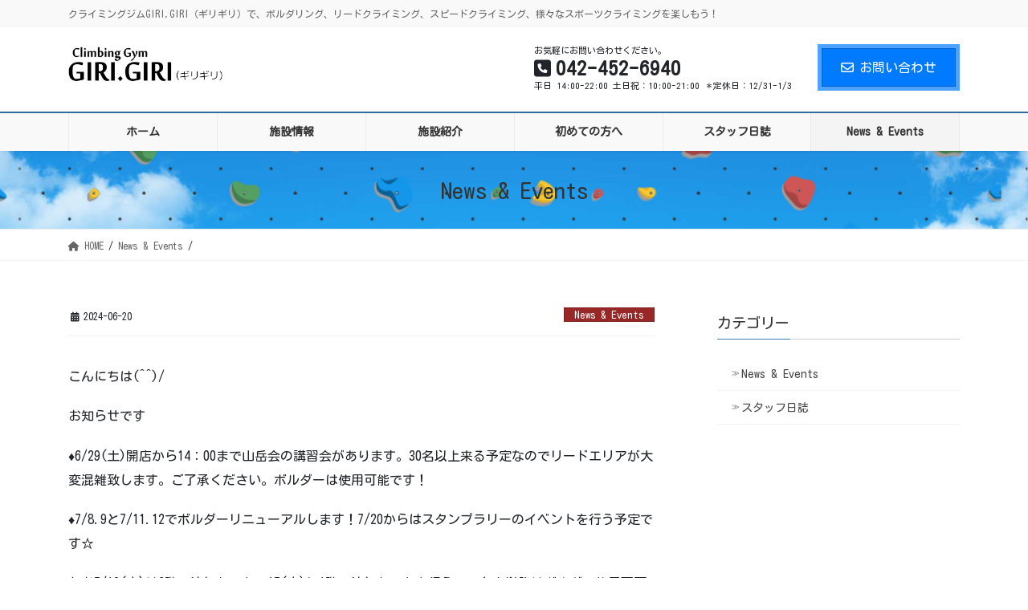

--- FILE ---
content_type: text/html; charset=UTF-8
request_url: https://climbing-girigiri.com/2024/06/20/3810/
body_size: 65091
content:
<!DOCTYPE html>
<html lang="ja">
<head>
<meta charset="utf-8">
<meta http-equiv="X-UA-Compatible" content="IE=edge">
<meta name="viewport" content="width=device-width, initial-scale=1">
<!-- Google tag (gtag.js) --><script async src="https://www.googletagmanager.com/gtag/js?id=UA-169811933-3"></script><script>window.dataLayer = window.dataLayer || [];function gtag(){dataLayer.push(arguments);}gtag('js', new Date());gtag('config', 'UA-169811933-3');</script>
<title>西東京市のクライミングジム GIRI.GIRI（ギリギリ）</title>
<meta name='robots' content='max-image-preview:large' />
	<style>img:is([sizes="auto" i], [sizes^="auto," i]) { contain-intrinsic-size: 3000px 1500px }</style>
	<link rel="alternate" type="application/rss+xml" title="西東京市のクライミングジム GIRI.GIRI（ギリギリ） &raquo; フィード" href="https://climbing-girigiri.com/feed/" />
<link rel="alternate" type="application/rss+xml" title="西東京市のクライミングジム GIRI.GIRI（ギリギリ） &raquo; コメントフィード" href="https://climbing-girigiri.com/comments/feed/" />
<meta name="description" content="こんにちは(^^)/お知らせです♦6/29(土)開店から14：00まで山岳会の講習会があります。30名以上来る予定なのでリードエリアが大変混雑致します。ご了承ください。ボルダーは使用可能です！♦7/8.9と7/11.12でボルダーリニューアルします！7/20からはスタンプラリーのイベントを行う予定です☆なお7/10(水)は2階の追加セット、17(水)に1階の追加セットを行うので夕方以降はボルダー使用不可です。ご了承ください。※リードエ" /><script type="text/javascript">
/* <![CDATA[ */
window._wpemojiSettings = {"baseUrl":"https:\/\/s.w.org\/images\/core\/emoji\/15.0.3\/72x72\/","ext":".png","svgUrl":"https:\/\/s.w.org\/images\/core\/emoji\/15.0.3\/svg\/","svgExt":".svg","source":{"concatemoji":"https:\/\/climbing-girigiri.com\/wp\/wp-includes\/js\/wp-emoji-release.min.js?ver=6.7.4"}};
/*! This file is auto-generated */
!function(i,n){var o,s,e;function c(e){try{var t={supportTests:e,timestamp:(new Date).valueOf()};sessionStorage.setItem(o,JSON.stringify(t))}catch(e){}}function p(e,t,n){e.clearRect(0,0,e.canvas.width,e.canvas.height),e.fillText(t,0,0);var t=new Uint32Array(e.getImageData(0,0,e.canvas.width,e.canvas.height).data),r=(e.clearRect(0,0,e.canvas.width,e.canvas.height),e.fillText(n,0,0),new Uint32Array(e.getImageData(0,0,e.canvas.width,e.canvas.height).data));return t.every(function(e,t){return e===r[t]})}function u(e,t,n){switch(t){case"flag":return n(e,"\ud83c\udff3\ufe0f\u200d\u26a7\ufe0f","\ud83c\udff3\ufe0f\u200b\u26a7\ufe0f")?!1:!n(e,"\ud83c\uddfa\ud83c\uddf3","\ud83c\uddfa\u200b\ud83c\uddf3")&&!n(e,"\ud83c\udff4\udb40\udc67\udb40\udc62\udb40\udc65\udb40\udc6e\udb40\udc67\udb40\udc7f","\ud83c\udff4\u200b\udb40\udc67\u200b\udb40\udc62\u200b\udb40\udc65\u200b\udb40\udc6e\u200b\udb40\udc67\u200b\udb40\udc7f");case"emoji":return!n(e,"\ud83d\udc26\u200d\u2b1b","\ud83d\udc26\u200b\u2b1b")}return!1}function f(e,t,n){var r="undefined"!=typeof WorkerGlobalScope&&self instanceof WorkerGlobalScope?new OffscreenCanvas(300,150):i.createElement("canvas"),a=r.getContext("2d",{willReadFrequently:!0}),o=(a.textBaseline="top",a.font="600 32px Arial",{});return e.forEach(function(e){o[e]=t(a,e,n)}),o}function t(e){var t=i.createElement("script");t.src=e,t.defer=!0,i.head.appendChild(t)}"undefined"!=typeof Promise&&(o="wpEmojiSettingsSupports",s=["flag","emoji"],n.supports={everything:!0,everythingExceptFlag:!0},e=new Promise(function(e){i.addEventListener("DOMContentLoaded",e,{once:!0})}),new Promise(function(t){var n=function(){try{var e=JSON.parse(sessionStorage.getItem(o));if("object"==typeof e&&"number"==typeof e.timestamp&&(new Date).valueOf()<e.timestamp+604800&&"object"==typeof e.supportTests)return e.supportTests}catch(e){}return null}();if(!n){if("undefined"!=typeof Worker&&"undefined"!=typeof OffscreenCanvas&&"undefined"!=typeof URL&&URL.createObjectURL&&"undefined"!=typeof Blob)try{var e="postMessage("+f.toString()+"("+[JSON.stringify(s),u.toString(),p.toString()].join(",")+"));",r=new Blob([e],{type:"text/javascript"}),a=new Worker(URL.createObjectURL(r),{name:"wpTestEmojiSupports"});return void(a.onmessage=function(e){c(n=e.data),a.terminate(),t(n)})}catch(e){}c(n=f(s,u,p))}t(n)}).then(function(e){for(var t in e)n.supports[t]=e[t],n.supports.everything=n.supports.everything&&n.supports[t],"flag"!==t&&(n.supports.everythingExceptFlag=n.supports.everythingExceptFlag&&n.supports[t]);n.supports.everythingExceptFlag=n.supports.everythingExceptFlag&&!n.supports.flag,n.DOMReady=!1,n.readyCallback=function(){n.DOMReady=!0}}).then(function(){return e}).then(function(){var e;n.supports.everything||(n.readyCallback(),(e=n.source||{}).concatemoji?t(e.concatemoji):e.wpemoji&&e.twemoji&&(t(e.twemoji),t(e.wpemoji)))}))}((window,document),window._wpemojiSettings);
/* ]]> */
</script>
<link rel='stylesheet' id='vkExUnit_common_style-css' href='https://climbing-girigiri.com/wp/wp-content/plugins/vk-all-in-one-expansion-unit/assets/css/vkExUnit_style.css?ver=9.112.0.1' type='text/css' media='all' />
<style id='vkExUnit_common_style-inline-css' type='text/css'>
:root {--ver_page_top_button_url:url(https://climbing-girigiri.com/wp/wp-content/plugins/vk-all-in-one-expansion-unit/assets/images/to-top-btn-icon.svg);}@font-face {font-weight: normal;font-style: normal;font-family: "vk_sns";src: url("https://climbing-girigiri.com/wp/wp-content/plugins/vk-all-in-one-expansion-unit/inc/sns/icons/fonts/vk_sns.eot?-bq20cj");src: url("https://climbing-girigiri.com/wp/wp-content/plugins/vk-all-in-one-expansion-unit/inc/sns/icons/fonts/vk_sns.eot?#iefix-bq20cj") format("embedded-opentype"),url("https://climbing-girigiri.com/wp/wp-content/plugins/vk-all-in-one-expansion-unit/inc/sns/icons/fonts/vk_sns.woff?-bq20cj") format("woff"),url("https://climbing-girigiri.com/wp/wp-content/plugins/vk-all-in-one-expansion-unit/inc/sns/icons/fonts/vk_sns.ttf?-bq20cj") format("truetype"),url("https://climbing-girigiri.com/wp/wp-content/plugins/vk-all-in-one-expansion-unit/inc/sns/icons/fonts/vk_sns.svg?-bq20cj#vk_sns") format("svg");}
.veu_promotion-alert__content--text {border: 1px solid rgba(0,0,0,0.125);padding: 0.5em 1em;border-radius: var(--vk-size-radius);margin-bottom: var(--vk-margin-block-bottom);font-size: 0.875rem;}/* Alert Content部分に段落タグを入れた場合に最後の段落の余白を0にする */.veu_promotion-alert__content--text p:last-of-type{margin-bottom:0;margin-top: 0;}
</style>
<style id='wp-emoji-styles-inline-css' type='text/css'>

	img.wp-smiley, img.emoji {
		display: inline !important;
		border: none !important;
		box-shadow: none !important;
		height: 1em !important;
		width: 1em !important;
		margin: 0 0.07em !important;
		vertical-align: -0.1em !important;
		background: none !important;
		padding: 0 !important;
	}
</style>
<link rel='stylesheet' id='wp-block-library-css' href='https://climbing-girigiri.com/wp/wp-includes/css/dist/block-library/style.min.css?ver=6.7.4' type='text/css' media='all' />
<style id='wp-block-library-inline-css' type='text/css'>
/* VK Color Palettes */
</style>
<style id='classic-theme-styles-inline-css' type='text/css'>
/*! This file is auto-generated */
.wp-block-button__link{color:#fff;background-color:#32373c;border-radius:9999px;box-shadow:none;text-decoration:none;padding:calc(.667em + 2px) calc(1.333em + 2px);font-size:1.125em}.wp-block-file__button{background:#32373c;color:#fff;text-decoration:none}
</style>
<style id='global-styles-inline-css' type='text/css'>
:root{--wp--preset--aspect-ratio--square: 1;--wp--preset--aspect-ratio--4-3: 4/3;--wp--preset--aspect-ratio--3-4: 3/4;--wp--preset--aspect-ratio--3-2: 3/2;--wp--preset--aspect-ratio--2-3: 2/3;--wp--preset--aspect-ratio--16-9: 16/9;--wp--preset--aspect-ratio--9-16: 9/16;--wp--preset--color--black: #000000;--wp--preset--color--cyan-bluish-gray: #abb8c3;--wp--preset--color--white: #ffffff;--wp--preset--color--pale-pink: #f78da7;--wp--preset--color--vivid-red: #cf2e2e;--wp--preset--color--luminous-vivid-orange: #ff6900;--wp--preset--color--luminous-vivid-amber: #fcb900;--wp--preset--color--light-green-cyan: #7bdcb5;--wp--preset--color--vivid-green-cyan: #00d084;--wp--preset--color--pale-cyan-blue: #8ed1fc;--wp--preset--color--vivid-cyan-blue: #0693e3;--wp--preset--color--vivid-purple: #9b51e0;--wp--preset--gradient--vivid-cyan-blue-to-vivid-purple: linear-gradient(135deg,rgba(6,147,227,1) 0%,rgb(155,81,224) 100%);--wp--preset--gradient--light-green-cyan-to-vivid-green-cyan: linear-gradient(135deg,rgb(122,220,180) 0%,rgb(0,208,130) 100%);--wp--preset--gradient--luminous-vivid-amber-to-luminous-vivid-orange: linear-gradient(135deg,rgba(252,185,0,1) 0%,rgba(255,105,0,1) 100%);--wp--preset--gradient--luminous-vivid-orange-to-vivid-red: linear-gradient(135deg,rgba(255,105,0,1) 0%,rgb(207,46,46) 100%);--wp--preset--gradient--very-light-gray-to-cyan-bluish-gray: linear-gradient(135deg,rgb(238,238,238) 0%,rgb(169,184,195) 100%);--wp--preset--gradient--cool-to-warm-spectrum: linear-gradient(135deg,rgb(74,234,220) 0%,rgb(151,120,209) 20%,rgb(207,42,186) 40%,rgb(238,44,130) 60%,rgb(251,105,98) 80%,rgb(254,248,76) 100%);--wp--preset--gradient--blush-light-purple: linear-gradient(135deg,rgb(255,206,236) 0%,rgb(152,150,240) 100%);--wp--preset--gradient--blush-bordeaux: linear-gradient(135deg,rgb(254,205,165) 0%,rgb(254,45,45) 50%,rgb(107,0,62) 100%);--wp--preset--gradient--luminous-dusk: linear-gradient(135deg,rgb(255,203,112) 0%,rgb(199,81,192) 50%,rgb(65,88,208) 100%);--wp--preset--gradient--pale-ocean: linear-gradient(135deg,rgb(255,245,203) 0%,rgb(182,227,212) 50%,rgb(51,167,181) 100%);--wp--preset--gradient--electric-grass: linear-gradient(135deg,rgb(202,248,128) 0%,rgb(113,206,126) 100%);--wp--preset--gradient--midnight: linear-gradient(135deg,rgb(2,3,129) 0%,rgb(40,116,252) 100%);--wp--preset--font-size--small: 13px;--wp--preset--font-size--medium: 20px;--wp--preset--font-size--large: 36px;--wp--preset--font-size--x-large: 42px;--wp--preset--spacing--20: 0.44rem;--wp--preset--spacing--30: 0.67rem;--wp--preset--spacing--40: 1rem;--wp--preset--spacing--50: 1.5rem;--wp--preset--spacing--60: 2.25rem;--wp--preset--spacing--70: 3.38rem;--wp--preset--spacing--80: 5.06rem;--wp--preset--shadow--natural: 6px 6px 9px rgba(0, 0, 0, 0.2);--wp--preset--shadow--deep: 12px 12px 50px rgba(0, 0, 0, 0.4);--wp--preset--shadow--sharp: 6px 6px 0px rgba(0, 0, 0, 0.2);--wp--preset--shadow--outlined: 6px 6px 0px -3px rgba(255, 255, 255, 1), 6px 6px rgba(0, 0, 0, 1);--wp--preset--shadow--crisp: 6px 6px 0px rgba(0, 0, 0, 1);}:where(.is-layout-flex){gap: 0.5em;}:where(.is-layout-grid){gap: 0.5em;}body .is-layout-flex{display: flex;}.is-layout-flex{flex-wrap: wrap;align-items: center;}.is-layout-flex > :is(*, div){margin: 0;}body .is-layout-grid{display: grid;}.is-layout-grid > :is(*, div){margin: 0;}:where(.wp-block-columns.is-layout-flex){gap: 2em;}:where(.wp-block-columns.is-layout-grid){gap: 2em;}:where(.wp-block-post-template.is-layout-flex){gap: 1.25em;}:where(.wp-block-post-template.is-layout-grid){gap: 1.25em;}.has-black-color{color: var(--wp--preset--color--black) !important;}.has-cyan-bluish-gray-color{color: var(--wp--preset--color--cyan-bluish-gray) !important;}.has-white-color{color: var(--wp--preset--color--white) !important;}.has-pale-pink-color{color: var(--wp--preset--color--pale-pink) !important;}.has-vivid-red-color{color: var(--wp--preset--color--vivid-red) !important;}.has-luminous-vivid-orange-color{color: var(--wp--preset--color--luminous-vivid-orange) !important;}.has-luminous-vivid-amber-color{color: var(--wp--preset--color--luminous-vivid-amber) !important;}.has-light-green-cyan-color{color: var(--wp--preset--color--light-green-cyan) !important;}.has-vivid-green-cyan-color{color: var(--wp--preset--color--vivid-green-cyan) !important;}.has-pale-cyan-blue-color{color: var(--wp--preset--color--pale-cyan-blue) !important;}.has-vivid-cyan-blue-color{color: var(--wp--preset--color--vivid-cyan-blue) !important;}.has-vivid-purple-color{color: var(--wp--preset--color--vivid-purple) !important;}.has-black-background-color{background-color: var(--wp--preset--color--black) !important;}.has-cyan-bluish-gray-background-color{background-color: var(--wp--preset--color--cyan-bluish-gray) !important;}.has-white-background-color{background-color: var(--wp--preset--color--white) !important;}.has-pale-pink-background-color{background-color: var(--wp--preset--color--pale-pink) !important;}.has-vivid-red-background-color{background-color: var(--wp--preset--color--vivid-red) !important;}.has-luminous-vivid-orange-background-color{background-color: var(--wp--preset--color--luminous-vivid-orange) !important;}.has-luminous-vivid-amber-background-color{background-color: var(--wp--preset--color--luminous-vivid-amber) !important;}.has-light-green-cyan-background-color{background-color: var(--wp--preset--color--light-green-cyan) !important;}.has-vivid-green-cyan-background-color{background-color: var(--wp--preset--color--vivid-green-cyan) !important;}.has-pale-cyan-blue-background-color{background-color: var(--wp--preset--color--pale-cyan-blue) !important;}.has-vivid-cyan-blue-background-color{background-color: var(--wp--preset--color--vivid-cyan-blue) !important;}.has-vivid-purple-background-color{background-color: var(--wp--preset--color--vivid-purple) !important;}.has-black-border-color{border-color: var(--wp--preset--color--black) !important;}.has-cyan-bluish-gray-border-color{border-color: var(--wp--preset--color--cyan-bluish-gray) !important;}.has-white-border-color{border-color: var(--wp--preset--color--white) !important;}.has-pale-pink-border-color{border-color: var(--wp--preset--color--pale-pink) !important;}.has-vivid-red-border-color{border-color: var(--wp--preset--color--vivid-red) !important;}.has-luminous-vivid-orange-border-color{border-color: var(--wp--preset--color--luminous-vivid-orange) !important;}.has-luminous-vivid-amber-border-color{border-color: var(--wp--preset--color--luminous-vivid-amber) !important;}.has-light-green-cyan-border-color{border-color: var(--wp--preset--color--light-green-cyan) !important;}.has-vivid-green-cyan-border-color{border-color: var(--wp--preset--color--vivid-green-cyan) !important;}.has-pale-cyan-blue-border-color{border-color: var(--wp--preset--color--pale-cyan-blue) !important;}.has-vivid-cyan-blue-border-color{border-color: var(--wp--preset--color--vivid-cyan-blue) !important;}.has-vivid-purple-border-color{border-color: var(--wp--preset--color--vivid-purple) !important;}.has-vivid-cyan-blue-to-vivid-purple-gradient-background{background: var(--wp--preset--gradient--vivid-cyan-blue-to-vivid-purple) !important;}.has-light-green-cyan-to-vivid-green-cyan-gradient-background{background: var(--wp--preset--gradient--light-green-cyan-to-vivid-green-cyan) !important;}.has-luminous-vivid-amber-to-luminous-vivid-orange-gradient-background{background: var(--wp--preset--gradient--luminous-vivid-amber-to-luminous-vivid-orange) !important;}.has-luminous-vivid-orange-to-vivid-red-gradient-background{background: var(--wp--preset--gradient--luminous-vivid-orange-to-vivid-red) !important;}.has-very-light-gray-to-cyan-bluish-gray-gradient-background{background: var(--wp--preset--gradient--very-light-gray-to-cyan-bluish-gray) !important;}.has-cool-to-warm-spectrum-gradient-background{background: var(--wp--preset--gradient--cool-to-warm-spectrum) !important;}.has-blush-light-purple-gradient-background{background: var(--wp--preset--gradient--blush-light-purple) !important;}.has-blush-bordeaux-gradient-background{background: var(--wp--preset--gradient--blush-bordeaux) !important;}.has-luminous-dusk-gradient-background{background: var(--wp--preset--gradient--luminous-dusk) !important;}.has-pale-ocean-gradient-background{background: var(--wp--preset--gradient--pale-ocean) !important;}.has-electric-grass-gradient-background{background: var(--wp--preset--gradient--electric-grass) !important;}.has-midnight-gradient-background{background: var(--wp--preset--gradient--midnight) !important;}.has-small-font-size{font-size: var(--wp--preset--font-size--small) !important;}.has-medium-font-size{font-size: var(--wp--preset--font-size--medium) !important;}.has-large-font-size{font-size: var(--wp--preset--font-size--large) !important;}.has-x-large-font-size{font-size: var(--wp--preset--font-size--x-large) !important;}
:where(.wp-block-post-template.is-layout-flex){gap: 1.25em;}:where(.wp-block-post-template.is-layout-grid){gap: 1.25em;}
:where(.wp-block-columns.is-layout-flex){gap: 2em;}:where(.wp-block-columns.is-layout-grid){gap: 2em;}
:root :where(.wp-block-pullquote){font-size: 1.5em;line-height: 1.6;}
</style>
<link rel='stylesheet' id='contact-form-7-css' href='https://climbing-girigiri.com/wp/wp-content/plugins/contact-form-7/includes/css/styles.css?ver=6.1.2' type='text/css' media='all' />
<link rel='stylesheet' id='vk-swiper-style-css' href='https://climbing-girigiri.com/wp/wp-content/plugins/vk-blocks-pro/vendor/vektor-inc/vk-swiper/src/assets/css/swiper-bundle.min.css?ver=11.0.2' type='text/css' media='all' />
<link rel='stylesheet' id='bootstrap-4-style-css' href='https://climbing-girigiri.com/wp/wp-content/themes/lightning-pro/library/bootstrap-4/css/bootstrap.min.css?ver=4.5.0' type='text/css' media='all' />
<link rel='stylesheet' id='lightning-common-style-css' href='https://climbing-girigiri.com/wp/wp-content/themes/lightning-pro/assets/css/common.css?ver=8.23.12' type='text/css' media='all' />
<style id='lightning-common-style-inline-css' type='text/css'>
/* vk-mobile-nav */:root {--vk-mobile-nav-menu-btn-bg-src: url("https://climbing-girigiri.com/wp/wp-content/themes/lightning-pro/inc/vk-mobile-nav/package/images/vk-menu-btn-black.svg");--vk-mobile-nav-menu-btn-close-bg-src: url("https://climbing-girigiri.com/wp/wp-content/themes/lightning-pro/inc/vk-mobile-nav/package/images/vk-menu-close-black.svg");--vk-menu-acc-icon-open-black-bg-src: url("https://climbing-girigiri.com/wp/wp-content/themes/lightning-pro/inc/vk-mobile-nav/package/images/vk-menu-acc-icon-open-black.svg");--vk-menu-acc-icon-open-white-bg-src: url("https://climbing-girigiri.com/wp/wp-content/themes/lightning-pro/inc/vk-mobile-nav/package/images/vk-menu-acc-icon-open-white.svg");--vk-menu-acc-icon-close-black-bg-src: url("https://climbing-girigiri.com/wp/wp-content/themes/lightning-pro/inc/vk-mobile-nav/package/images/vk-menu-close-black.svg");--vk-menu-acc-icon-close-white-bg-src: url("https://climbing-girigiri.com/wp/wp-content/themes/lightning-pro/inc/vk-mobile-nav/package/images/vk-menu-close-white.svg");}
</style>
<link rel='stylesheet' id='lightning-design-style-css' href='https://climbing-girigiri.com/wp/wp-content/plugins/lightning-skin-fort/bs4/css/style-footer-light.css?ver=9.2.4' type='text/css' media='all' />
<style id='lightning-design-style-inline-css' type='text/css'>
:root {--color-key:#337ab7;--wp--preset--color--vk-color-primary:#337ab7;--color-key-dark:#2e6da4;}
a { color:#337ab7; }/* sidebar child menu display */.localNav ul ul.children{ display:none; }.localNav ul li.current_page_ancestor ul.children,.localNav ul li.current_page_item ul.children,.localNav ul li.current-cat ul.children{ display:block; }/* ExUnit widget ( child page list widget and so on ) */.localNavi ul.children{ display:none; }.localNavi li.current_page_ancestor ul.children,.localNavi li.current_page_item ul.children,.localNavi li.current-cat ul.children{ display:block; }
/* Fort */dt { border-left-color:#337ab7; }ul.page-numbers li span.page-numbers.current,.page-link dl .post-page-numbers.current { background-color:#337ab7; }h2,.mainSection-title,.subSection .widget .subSection-title { border-top-color:#337ab7; }.siteFooter { border-top-color:#337ab7; }@media (min-width: 992px){.gMenu_outer { border-top-color:#337ab7; }ul.gMenu > li:hover > a .gMenu_description,ul.gMenu > li.current-post-ancestor > a .gMenu_description,ul.gMenu > li.current-menu-item > a .gMenu_description,ul.gMenu > li.current-menu-parent > a .gMenu_description,ul.gMenu > li.current-menu-ancestor > a .gMenu_description,ul.gMenu > li.current_page_parent > a .gMenu_description,ul.gMenu > li.current_page_ancestor > a .gMenu_description { color: #337ab7; }.gMenu_outer { border-top-color:#2e6da4; }} /* @media (min-width: 768px){ */.btn-default { border-color:#e5e5e5; color:#535353; }:root {--g_nav_main_acc_icon_open_url:url(https://climbing-girigiri.com/wp/wp-content/themes/lightning-pro/inc/vk-mobile-nav/package/images/vk-menu-acc-icon-open-black.svg);--g_nav_main_acc_icon_close_url: url(https://climbing-girigiri.com/wp/wp-content/themes/lightning-pro/inc/vk-mobile-nav/package/images/vk-menu-close-black.svg);--g_nav_sub_acc_icon_open_url: url(https://climbing-girigiri.com/wp/wp-content/themes/lightning-pro/inc/vk-mobile-nav/package/images/vk-menu-acc-icon-open-black.svg);--g_nav_sub_acc_icon_close_url: url(https://climbing-girigiri.com/wp/wp-content/themes/lightning-pro/inc/vk-mobile-nav/package/images/vk-menu-close-black.svg);}
/* Pro Title Design */ h2,.mainSection .cart_totals h2,h2.mainSection-title { background-color:unset;position: relative;border:none;padding:unset;margin-left: auto;margin-right: auto;border-radius:unset;outline: unset;outline-offset: unset;box-shadow: unset;content:none;overflow: unset;color:#333;padding: 0.5em 0 0.7em;margin-bottom:1.2em;}h2 a,.mainSection .cart_totals h2 a,h2.mainSection-title a { color:#333;}h2::before,.mainSection .cart_totals h2::before,h2.mainSection-title::before { background-color:unset;position: relative;border:none;padding:unset;margin-left: auto;margin-right: auto;border-radius:unset;outline: unset;outline-offset: unset;box-shadow: unset;content:none;overflow: unset;}h2::after,.mainSection .cart_totals h2::after,h2.mainSection-title::after { background-color:unset;position: relative;border:none;padding:unset;margin-left: auto;margin-right: auto;border-radius:unset;outline: unset;outline-offset: unset;box-shadow: unset;content:none;overflow: unset;content:"";position: absolute;left: 0;bottom: 0;width: 100%;height: 7px;background: linear-gradient(-45deg,rgba(255,255,255,0.1) 25%, #337ab7 25%,#337ab7 50%, rgba(255,255,255,0.1) 50%,rgba(255,255,255,0.1) 75%, #337ab7 75%,#337ab7);background-size: 5px 5px;}.siteContent .subSection-title,.siteContent .widget .subSection-title { background-color:unset;position: relative;border:none;padding:unset;margin-left: auto;margin-right: auto;border-radius:unset;outline: unset;outline-offset: unset;box-shadow: unset;content:none;overflow: unset;color:#333;padding: 0.6em 0 0.5em;margin-bottom:1.2em;border-bottom: 1px solid #ccc;background-color:transparent;text-align:left;}.siteContent .subSection-title a,.siteContent .widget .subSection-title a { color:#333;}.siteContent .subSection-title::before,.siteContent .widget .subSection-title::before { background-color:unset;position: relative;border:none;padding:unset;margin-left: auto;margin-right: auto;border-radius:unset;outline: unset;outline-offset: unset;box-shadow: unset;content:none;overflow: unset;}.siteContent .subSection-title::after,.siteContent .widget .subSection-title::after { background-color:unset;position: relative;border:none;padding:unset;margin-left: auto;margin-right: auto;border-radius:unset;outline: unset;outline-offset: unset;box-shadow: unset;content:none;overflow: unset;content: "";line-height: 0;display: block;overflow: hidden;position: absolute;left:0;bottom: -1px;width: 30%;border-bottom: 1px solid #337ab7;margin-left: 0;height:inherit;}h3 { background-color:unset;position: relative;border:none;padding:unset;margin-left: auto;margin-right: auto;border-radius:unset;outline: unset;outline-offset: unset;box-shadow: unset;content:none;overflow: unset;color:#333;padding: 0.6em 0.7em 0.5em;margin-bottom:1.2em;border-left:solid 2px #337ab7;background-color: #efefef;text-align:left;}h3 a { color:#333;}h3::before { background-color:unset;position: relative;border:none;padding:unset;margin-left: auto;margin-right: auto;border-radius:unset;outline: unset;outline-offset: unset;box-shadow: unset;content:none;overflow: unset;}h3::after { background-color:unset;position: relative;border:none;padding:unset;margin-left: auto;margin-right: auto;border-radius:unset;outline: unset;outline-offset: unset;box-shadow: unset;content:none;overflow: unset;}h6 { background-color:unset;position: relative;border:none;padding:unset;margin-left: auto;margin-right: auto;border-radius:unset;outline: unset;outline-offset: unset;box-shadow: unset;content:none;overflow: unset;color:#333;padding: 0.7em;margin-bottom:1.2em;text-align: center;}h6 a { color:#333;}h6::before { content:"";position: absolute;top: 0;width: 12px;height: 100%;display: inline-block;margin-left:0;border-top: solid 1px #337ab7;border-bottom: solid 1px #337ab7;border-left: solid 1px #337ab7;left: 0;}h6::after { content:"";position: absolute;top: 0;width: 12px;height: 100%;display: inline-block;margin-left:0;border-top: solid 1px #337ab7;border-bottom: solid 1px #337ab7;border-right: solid 1px #337ab7;right: 0;left: auto;}
/* page header */:root{--vk-page-header-url : url(https://climbing-girigiri.com/wp/wp-content/uploads/2019/12/border-page1.jpg);}@media ( max-width:575.98px ){:root{--vk-page-header-url : url(https://climbing-girigiri.com/wp/wp-content/uploads/2019/12/border-page1.jpg);}}.page-header{ position:relative;background: var(--vk-page-header-url, url(https://climbing-girigiri.com/wp/wp-content/uploads/2019/12/border-page1.jpg) ) no-repeat 50% center;background-size: cover;}
/* Font switch */.gMenu_name,.vk-mobile-nav .menu,.mobile-fix-nav-menu{ font-family:"Kosugi Maru",sans-serif;font-display: swap;}.gMenu_description{ font-family:"Kosugi Maru",sans-serif;font-display: swap;}h1,h2,h3,h4,h5,h6,dt,.page-header_pageTitle,.mainSection-title,.subSection-title,.veu_leadTxt,.lead{ font-family:"Kosugi Maru",sans-serif;font-display: swap;}body{ font-family:"Kosugi Maru",sans-serif;font-display: swap;}
.vk-campaign-text{background:#eab010;color:#fff;}.vk-campaign-text_btn,.vk-campaign-text_btn:link,.vk-campaign-text_btn:visited,.vk-campaign-text_btn:focus,.vk-campaign-text_btn:active{background:#fff;color:#4c4c4c;}a.vk-campaign-text_btn:hover{background:#eab010;color:#fff;}.vk-campaign-text_link,.vk-campaign-text_link:link,.vk-campaign-text_link:hover,.vk-campaign-text_link:visited,.vk-campaign-text_link:active,.vk-campaign-text_link:focus{color:#fff;}
</style>
<link rel='stylesheet' id='vk-font-awesome-css' href='https://climbing-girigiri.com/wp/wp-content/themes/lightning-pro/vendor/vektor-inc/font-awesome-versions/src/versions/6/css/all.min.css?ver=6.6.0' type='text/css' media='all' />
<link rel='stylesheet' id='vk-blocks-build-css-css' href='https://climbing-girigiri.com/wp/wp-content/plugins/vk-blocks-pro/build/block-build.css?ver=1.112.1.0' type='text/css' media='all' />
<style id='vk-blocks-build-css-inline-css' type='text/css'>
:root {--vk_flow-arrow: url(https://climbing-girigiri.com/wp/wp-content/plugins/vk-blocks-pro/inc/vk-blocks/images/arrow_bottom.svg);--vk_image-mask-circle: url(https://climbing-girigiri.com/wp/wp-content/plugins/vk-blocks-pro/inc/vk-blocks/images/circle.svg);--vk_image-mask-wave01: url(https://climbing-girigiri.com/wp/wp-content/plugins/vk-blocks-pro/inc/vk-blocks/images/wave01.svg);--vk_image-mask-wave02: url(https://climbing-girigiri.com/wp/wp-content/plugins/vk-blocks-pro/inc/vk-blocks/images/wave02.svg);--vk_image-mask-wave03: url(https://climbing-girigiri.com/wp/wp-content/plugins/vk-blocks-pro/inc/vk-blocks/images/wave03.svg);--vk_image-mask-wave04: url(https://climbing-girigiri.com/wp/wp-content/plugins/vk-blocks-pro/inc/vk-blocks/images/wave04.svg);}

	:root {

		--vk-balloon-border-width:1px;

		--vk-balloon-speech-offset:-12px;
	}
	
</style>
<link rel='stylesheet' id='lightning-late-load-style-css' href='https://climbing-girigiri.com/wp/wp-content/plugins/lightning-skin-fort/bs4/css/style-late.css?ver=9.2.4' type='text/css' media='all' />
<link rel='stylesheet' id='lightning-theme-style-css' href='https://climbing-girigiri.com/wp/wp-content/themes/lightning_child_sample/style.css?ver=8.23.12' type='text/css' media='all' />
<link rel='stylesheet' id='vk-mobile-fix-nav-css' href='https://climbing-girigiri.com/wp/wp-content/themes/lightning-pro/inc/vk-mobile-fix-nav/package/css/vk-mobile-fix-nav.css?ver=0.0.0' type='text/css' media='all' />
<link rel='stylesheet' id='vk-media-posts-style-css' href='https://climbing-girigiri.com/wp/wp-content/themes/lightning-pro/inc/media-posts/package/css/media-posts.css?ver=1.2' type='text/css' media='all' />
<script type="text/javascript" id="vk-blocks/breadcrumb-script-js-extra">
/* <![CDATA[ */
var vkBreadcrumbSeparator = {"separator":""};
/* ]]> */
</script>
<script type="text/javascript" src="https://climbing-girigiri.com/wp/wp-content/plugins/vk-blocks-pro/build/vk-breadcrumb.min.js?ver=1.112.1.0" id="vk-blocks/breadcrumb-script-js"></script>
<script type="text/javascript" src="https://climbing-girigiri.com/wp/wp-includes/js/jquery/jquery.min.js?ver=3.7.1" id="jquery-core-js"></script>
<script type="text/javascript" src="https://climbing-girigiri.com/wp/wp-includes/js/jquery/jquery-migrate.min.js?ver=3.4.1" id="jquery-migrate-js"></script>
<link rel="https://api.w.org/" href="https://climbing-girigiri.com/wp-json/" /><link rel="alternate" title="JSON" type="application/json" href="https://climbing-girigiri.com/wp-json/wp/v2/posts/3810" /><link rel="EditURI" type="application/rsd+xml" title="RSD" href="https://climbing-girigiri.com/wp/xmlrpc.php?rsd" />
<meta name="generator" content="WordPress 6.7.4" />
<link rel="canonical" href="https://climbing-girigiri.com/2024/06/20/3810/" />
<link rel='shortlink' href='https://climbing-girigiri.com/?p=3810' />
<link rel="alternate" title="oEmbed (JSON)" type="application/json+oembed" href="https://climbing-girigiri.com/wp-json/oembed/1.0/embed?url=https%3A%2F%2Fclimbing-girigiri.com%2F2024%2F06%2F20%2F3810%2F" />
<link rel="alternate" title="oEmbed (XML)" type="text/xml+oembed" href="https://climbing-girigiri.com/wp-json/oembed/1.0/embed?url=https%3A%2F%2Fclimbing-girigiri.com%2F2024%2F06%2F20%2F3810%2F&#038;format=xml" />
<style id="lightning-color-custom-for-plugins" type="text/css">/* ltg theme common */.color_key_bg,.color_key_bg_hover:hover{background-color: #337ab7;}.color_key_txt,.color_key_txt_hover:hover{color: #337ab7;}.color_key_border,.color_key_border_hover:hover{border-color: #337ab7;}.color_key_dark_bg,.color_key_dark_bg_hover:hover{background-color: #2e6da4;}.color_key_dark_txt,.color_key_dark_txt_hover:hover{color: #2e6da4;}.color_key_dark_border,.color_key_dark_border_hover:hover{border-color: #2e6da4;}</style><style type="text/css">.broken_link, a.broken_link {
	text-decoration: line-through;
}</style><!-- [ VK All in One Expansion Unit OGP ] -->
<meta property="og:site_name" content="西東京市のクライミングジム GIRI.GIRI（ギリギリ）" />
<meta property="og:url" content="https://climbing-girigiri.com/2024/06/20/3810/" />
<meta property="og:title" content=" | 西東京市のクライミングジム GIRI.GIRI（ギリギリ）" />
<meta property="og:description" content="こんにちは(^^)/お知らせです♦6/29(土)開店から14：00まで山岳会の講習会があります。30名以上来る予定なのでリードエリアが大変混雑致します。ご了承ください。ボルダーは使用可能です！♦7/8.9と7/11.12でボルダーリニューアルします！7/20からはスタンプラリーのイベントを行う予定です☆なお7/10(水)は2階の追加セット、17(水)に1階の追加セットを行うので夕方以降はボルダー使用不可です。ご了承ください。※リードエ" />
<meta property="og:type" content="article" />
<meta property="og:image" content="https://climbing-girigiri.com/wp/wp-content/uploads/2024/06/IMG_0684.jpg" />
<meta property="og:image:width" content="640" />
<meta property="og:image:height" content="480" />
<!-- [ / VK All in One Expansion Unit OGP ] -->
<!-- [ VK All in One Expansion Unit twitter card ] -->
<meta name="twitter:card" content="summary_large_image">
<meta name="twitter:description" content="こんにちは(^^)/お知らせです♦6/29(土)開店から14：00まで山岳会の講習会があります。30名以上来る予定なのでリードエリアが大変混雑致します。ご了承ください。ボルダーは使用可能です！♦7/8.9と7/11.12でボルダーリニューアルします！7/20からはスタンプラリーのイベントを行う予定です☆なお7/10(水)は2階の追加セット、17(水)に1階の追加セットを行うので夕方以降はボルダー使用不可です。ご了承ください。※リードエ">
<meta name="twitter:title" content=" | 西東京市のクライミングジム GIRI.GIRI（ギリギリ）">
<meta name="twitter:url" content="https://climbing-girigiri.com/2024/06/20/3810/">
	<meta name="twitter:image" content="https://climbing-girigiri.com/wp/wp-content/uploads/2024/06/IMG_0684.jpg">
	<meta name="twitter:domain" content="climbing-girigiri.com">
	<meta name="twitter:site" content="@https://twitter.com/home?lang=ja">
	<!-- [ / VK All in One Expansion Unit twitter card ] -->
	<link rel="icon" href="https://climbing-girigiri.com/wp/wp-content/uploads/2019/12/cropped-icon-girigiri-32x32.jpg" sizes="32x32" />
<link rel="icon" href="https://climbing-girigiri.com/wp/wp-content/uploads/2019/12/cropped-icon-girigiri-192x192.jpg" sizes="192x192" />
<link rel="apple-touch-icon" href="https://climbing-girigiri.com/wp/wp-content/uploads/2019/12/cropped-icon-girigiri-180x180.jpg" />
<meta name="msapplication-TileImage" content="https://climbing-girigiri.com/wp/wp-content/uploads/2019/12/cropped-icon-girigiri-270x270.jpg" />
<!-- [ VK All in One Expansion Unit Article Structure Data ] --><script type="application/ld+json">{"@context":"https://schema.org/","@type":"Article","headline":"","image":"https://climbing-girigiri.com/wp/wp-content/uploads/2024/06/IMG_0684-320x180.jpg","datePublished":"2024-06-20T17:11:06+09:00","dateModified":"2024-06-20T17:11:37+09:00","author":{"@type":"","name":"babatakehisa","url":"https://climbing-girigiri.com/","sameAs":""}}</script><!-- [ / VK All in One Expansion Unit Article Structure Data ] -->
</head>
<body class="post-template-default single single-post postid-3810 single-format-standard vk-blocks fa_v6_css post-name-3810 category-news-event post-type-post sidebar-fix sidebar-fix-priority-top bootstrap4 device-pc">
<a class="skip-link screen-reader-text" href="#main">コンテンツに移動</a>
<a class="skip-link screen-reader-text" href="#vk-mobile-nav">ナビゲーションに移動</a>
<header class="siteHeader">
	<div class="headerTop" id="headerTop"><div class="container"><p class="headerTop_description">クライミングジムGIRI.GIRI（ギリギリ）で、ボルダリング、リードクライミング、スピードクライミング、様々なスポーツクライミングを楽しもう！</p></div><!-- [ / .container ] --></div><!-- [ / #headerTop  ] -->	<div class="container siteHeadContainer">
		<div class="navbar-header">
						<p class="navbar-brand siteHeader_logo">
			<a href="https://climbing-girigiri.com/">
				<span><img src="https://climbing-girigiri.com/wp/wp-content/uploads/2019/12/logo-girigiri_new.jpg" alt="西東京市のクライミングジム GIRI.GIRI（ギリギリ）" /></span>
			</a>
			</p>
			<div class="siteHeader_sub"><p class="contact_txt"><span class="contact_txt_catch">お気軽にお問い合わせください。</span><span class="contact_txt_tel veu_color_txt_key"><i class="contact_txt_tel_icon fas fa-phone-square"></i>042-452-6940</span><span class="contact_txt_time">平日 14:00-22:00 土日祝：10:00-21:00 ＊定休日：12/31-1/3</span></p><div class="contact_btn"><a href="/contact/" class="btn btn-primary"><i class="far fa-envelope"></i>お問い合わせ</a></div></div>		</div>

					<div id="gMenu_outer" class="gMenu_outer">
				<nav class="menu-main-container"><ul id="menu-main" class="menu gMenu vk-menu-acc"><li id="menu-item-1508" class="menu-item menu-item-type-custom menu-item-object-custom menu-item-home"><a href="https://climbing-girigiri.com/"><strong class="gMenu_name">ホーム</strong></a></li>
<li id="menu-item-1509" class="menu-item menu-item-type-post_type menu-item-object-page menu-item-has-children"><a href="https://climbing-girigiri.com/gym-info/"><strong class="gMenu_name">施設情報</strong></a>
<ul class="sub-menu">
	<li id="menu-item-2113" class="menu-item menu-item-type-post_type menu-item-object-page"><a href="https://climbing-girigiri.com/gym-info/fee-hours/">利用料金・時間</a></li>
	<li id="menu-item-2114" class="menu-item menu-item-type-post_type menu-item-object-page"><a href="https://climbing-girigiri.com/gym-info/training/">定期講習会</a></li>
	<li id="menu-item-2115" class="menu-item menu-item-type-post_type menu-item-object-page"><a href="https://climbing-girigiri.com/gym-info/access/">アクセス・駐車場</a></li>
</ul>
</li>
<li id="menu-item-1513" class="menu-item menu-item-type-post_type menu-item-object-page menu-item-has-children"><a href="https://climbing-girigiri.com/facility/"><strong class="gMenu_name">施設紹介</strong></a>
<ul class="sub-menu">
	<li id="menu-item-2118" class="menu-item menu-item-type-post_type menu-item-object-page"><a href="https://climbing-girigiri.com/facility/climbingwall/">クライミングウォール</a></li>
	<li id="menu-item-2119" class="menu-item menu-item-type-post_type menu-item-object-page"><a href="https://climbing-girigiri.com/facility/other-areas/">その他のエリア</a></li>
</ul>
</li>
<li id="menu-item-1516" class="menu-item menu-item-type-post_type menu-item-object-page"><a href="https://climbing-girigiri.com/qa/"><strong class="gMenu_name">初めての方へ</strong></a></li>
<li id="menu-item-1555" class="menu-item menu-item-type-taxonomy menu-item-object-category"><a href="https://climbing-girigiri.com/category/staff-blog/"><strong class="gMenu_name">スタッフ日誌</strong></a></li>
<li id="menu-item-1554" class="menu-item menu-item-type-taxonomy menu-item-object-category current-post-ancestor current-menu-parent current-post-parent"><a href="https://climbing-girigiri.com/category/news-event/"><strong class="gMenu_name">News &amp; Events</strong></a></li>
</ul></nav>			</div>
			</div>
	</header>

<div class="section page-header"><div class="container"><div class="row"><div class="col-md-12">
<div class="page-header_pageTitle">
News &amp; Events</div>
</div></div></div></div><!-- [ /.page-header ] -->


<!-- [ .breadSection ] --><div class="section breadSection"><div class="container"><div class="row"><ol class="breadcrumb" itemscope itemtype="https://schema.org/BreadcrumbList"><li id="panHome" itemprop="itemListElement" itemscope itemtype="http://schema.org/ListItem"><a itemprop="item" href="https://climbing-girigiri.com/"><span itemprop="name"><i class="fa fa-home"></i> HOME</span></a><meta itemprop="position" content="1" /></li><li itemprop="itemListElement" itemscope itemtype="http://schema.org/ListItem"><a itemprop="item" href="https://climbing-girigiri.com/category/news-event/"><span itemprop="name">News &amp; Events</span></a><meta itemprop="position" content="2" /></li><li><span></span><meta itemprop="position" content="3" /></li></ol></div></div></div><!-- [ /.breadSection ] -->

<div class="section siteContent">
<div class="container">
<div class="row">

	<div class="col mainSection mainSection-col-two baseSection vk_posts-mainSection" id="main" role="main">
				<article id="post-3810" class="entry entry-full post-3810 post type-post status-publish format-standard has-post-thumbnail hentry category-news-event">

	
	
		<header class="entry-header">
			<div class="entry-meta">


<span class="published entry-meta_items">2024-06-20</span>

<span class="entry-meta_items entry-meta_updated entry-meta_hidden">/ 最終更新日 : <span class="updated">2024-06-20</span></span>


	
	<span class="vcard author entry-meta_items entry-meta_items_author entry-meta_hidden"><span class="fn">babatakehisa</span></span>



<span class="entry-meta_items entry-meta_items_term"><a href="https://climbing-girigiri.com/category/news-event/" class="btn btn-xs btn-primary entry-meta_items_term_button" style="background-color:#992727;border:none;">News &amp; Events</a></span>
</div>
				<h1 class="entry-title">
																				</h1>
		</header>

	
	
	<div class="entry-body">
				
<p>こんにちは(^^)/</p>



<p>お知らせです</p>



<p>♦6/29(土)開店から14：00まで山岳会の講習会があります。30名以上来る予定なのでリードエリアが大変混雑致します。ご了承ください。ボルダーは使用可能です！</p>



<p>♦7/8.9と7/11.12でボルダーリニューアルします！7/20からはスタンプラリーのイベントを行う予定です☆</p>



<p>なお7/10(水)は2階の追加セット、17(水)に1階の追加セットを行うので夕方以降はボルダー使用不可です。ご了承ください。</p>



<p>※リードエリアのクラック壁は7/16の16：00以降と7/17で外して7/18.19に松島暁人さん、佐川史佳さんがセットします！！</p>



<p>※なおホールド外しがある為、コンディショニングは7/16(火)14：00～16：30のみとさせていただきます。</p>



<p>♦ご紹介キャンペーンは6/30まで配布・スタンプカードは8/30まで配布です！</p>



<p>ご新規の方、お待ちしております！！</p>



<p>♦今年の夏もフリマ開催します！7/1(月)～28(日)商品募集、8/1(木)～31(土)まで販売です☆必ず期限内に商品をお持ちください。期限外は受付けません。</p>



<p>♦7月　幼児運動教室開講します！</p>



<p>日程：7/4.11.18　木曜日</p>



<p>時間：15：15～16：00（45分間）</p>



<p>料金：1回1,500円（利用料・レンタル料含む）</p>



<p>普段はジム利用が出来ない幼児さんを対象に楽しみながら運動神経を鍛えるクラスです！楽しくみんなで体を動かしたい子たち集まれー！！</p>



<p>1クラス6名で45分間を楽しく過ごしましょう！幼児期の神経系が大きく発達する</p>



<p>時期にどれだけたくさんの運動に触れるかが、その後の運動神経に大きく関係します！</p>



<p>人気クラスですのでご予約はお早めに☆</p>



<p>#田無 #ジム #講習会 #松島暁人 #佐川史佳 #クライミング #ボルダリング #ルートセット #フリマ　#幼児運動教室　#西東京市　#イベント　#盛り沢山　#夏　#クライミングジムギリギリ　#GIRIGIRI　#ギリギリ　#クライミングジム　#クラック　#ホールド外し　</p>



<figure class="wp-block-image size-full"><img fetchpriority="high" decoding="async" width="640" height="480" src="https://climbing-girigiri.com/wp/wp-content/uploads/2024/06/IMG_0683.jpg" alt="" class="wp-image-3813" srcset="https://climbing-girigiri.com/wp/wp-content/uploads/2024/06/IMG_0683.jpg 640w, https://climbing-girigiri.com/wp/wp-content/uploads/2024/06/IMG_0683-300x225.jpg 300w" sizes="(max-width: 640px) 100vw, 640px" /></figure>



<figure class="wp-block-image size-full"><img decoding="async" width="640" height="480" src="https://climbing-girigiri.com/wp/wp-content/uploads/2024/06/IMG_0684.jpg" alt="" class="wp-image-3814" srcset="https://climbing-girigiri.com/wp/wp-content/uploads/2024/06/IMG_0684.jpg 640w, https://climbing-girigiri.com/wp/wp-content/uploads/2024/06/IMG_0684-300x225.jpg 300w" sizes="(max-width: 640px) 100vw, 640px" /></figure>
<div class="veu_socialSet veu_socialSet-auto veu_socialSet-position-after veu_contentAddSection"><script>window.twttr=(function(d,s,id){var js,fjs=d.getElementsByTagName(s)[0],t=window.twttr||{};if(d.getElementById(id))return t;js=d.createElement(s);js.id=id;js.src="https://platform.twitter.com/widgets.js";fjs.parentNode.insertBefore(js,fjs);t._e=[];t.ready=function(f){t._e.push(f);};return t;}(document,"script","twitter-wjs"));</script><ul><li class="sb_facebook sb_icon"><a class="sb_icon_inner" href="//www.facebook.com/sharer.php?src=bm&u=https%3A%2F%2Fclimbing-girigiri.com%2F2024%2F06%2F20%2F3810%2F&amp;t=%20%7C%20%E8%A5%BF%E6%9D%B1%E4%BA%AC%E5%B8%82%E3%81%AE%E3%82%AF%E3%83%A9%E3%82%A4%E3%83%9F%E3%83%B3%E3%82%B0%E3%82%B8%E3%83%A0%20GIRI.GIRI%EF%BC%88%E3%82%AE%E3%83%AA%E3%82%AE%E3%83%AA%EF%BC%89" target="_blank" onclick="window.open(this.href,'FBwindow','width=650,height=450,menubar=no,toolbar=no,scrollbars=yes');return false;"><span class="vk_icon_w_r_sns_fb icon_sns"></span><span class="sns_txt">Facebook</span><span class="veu_count_sns_fb"></span></a></li><li class="sb_x_twitter sb_icon"><a class="sb_icon_inner" href="//twitter.com/intent/tweet?url=https%3A%2F%2Fclimbing-girigiri.com%2F2024%2F06%2F20%2F3810%2F&amp;text=%20%7C%20%E8%A5%BF%E6%9D%B1%E4%BA%AC%E5%B8%82%E3%81%AE%E3%82%AF%E3%83%A9%E3%82%A4%E3%83%9F%E3%83%B3%E3%82%B0%E3%82%B8%E3%83%A0%20GIRI.GIRI%EF%BC%88%E3%82%AE%E3%83%AA%E3%82%AE%E3%83%AA%EF%BC%89" target="_blank" ><span class="vk_icon_w_r_sns_x_twitter icon_sns"></span><span class="sns_txt">X</span></a></li><li class="sb_bluesky sb_icon"><a class="sb_icon_inner" href="https://bsky.app/intent/compose?text=%20%7C%20%E8%A5%BF%E6%9D%B1%E4%BA%AC%E5%B8%82%E3%81%AE%E3%82%AF%E3%83%A9%E3%82%A4%E3%83%9F%E3%83%B3%E3%82%B0%E3%82%B8%E3%83%A0%20GIRI.GIRI%EF%BC%88%E3%82%AE%E3%83%AA%E3%82%AE%E3%83%AA%EF%BC%89%0Ahttps%3A%2F%2Fclimbing-girigiri.com%2F2024%2F06%2F20%2F3810%2F" target="_blank" ><span class="vk_icon_w_r_sns_bluesky icon_sns"></span><span class="sns_txt">Bluesky</span></a></li><li class="sb_copy sb_icon"><button class="copy-button sb_icon_inner"data-clipboard-text=" | 西東京市のクライミングジム GIRI.GIRI（ギリギリ） https://climbing-girigiri.com/2024/06/20/3810/"><span class="vk_icon_w_r_sns_copy icon_sns"><i class="fas fa-copy"></i></span><span class="sns_txt">Copy</span></button></li></ul></div><!-- [ /.socialSet ] -->			</div>

	
	
	
	
		<div class="entry-footer">

			<div class="entry-meta-dataList"><dl><dt>カテゴリー</dt><dd><a href="https://climbing-girigiri.com/category/news-event/">News &amp; Events</a></dd></dl></div>
		</div><!-- [ /.entry-footer ] -->
	
	
			
	
		
		
		
		
	
	
</article><!-- [ /#post-3810 ] -->


	<div class="vk_posts postNextPrev">

		<div id="post-3804" class="vk_post vk_post-postType-post card card-post card-horizontal card-sm vk_post-col-xs-12 vk_post-col-sm-12 vk_post-col-md-6 post-3804 post type-post status-publish format-standard has-post-thumbnail hentry category-news-event"><div class="card-horizontal-inner-row"><div class="vk_post-col-5 col-5 card-img-outer"><div class="vk_post_imgOuter" style="background-image:url(https://climbing-girigiri.com/wp/wp-content/uploads/2024/06/IMG_0392.jpg)"><a href="https://climbing-girigiri.com/2024/06/08/7-18-19%e6%9d%be%e5%b3%b6%e6%9a%81%e4%ba%ba%e3%81%95%e3%82%93%e3%81%a8%e4%bd%90%e5%b7%9d%e5%8f%b2%e4%bd%b3%e3%81%95%e3%82%93%e3%81%8c%e3%82%bb%e3%83%83%e3%83%88%e3%81%a7%e3%81%99/"><div class="card-img-overlay"><span class="vk_post_imgOuter_singleTermLabel" style="color:#fff;background-color:#992727">News &amp; Events</span></div><img src="https://climbing-girigiri.com/wp/wp-content/uploads/2024/06/IMG_0392-300x212.jpg" class="vk_post_imgOuter_img card-img card-img-use-bg wp-post-image" sizes="auto, (max-width: 300px) 100vw, 300px" /></a></div><!-- [ /.vk_post_imgOuter ] --></div><!-- /.col --><div class="vk_post-col-7 col-7"><div class="vk_post_body card-body"><p class="postNextPrev_label">前の記事</p><h5 class="vk_post_title card-title"><a href="https://climbing-girigiri.com/2024/06/08/7-18-19%e6%9d%be%e5%b3%b6%e6%9a%81%e4%ba%ba%e3%81%95%e3%82%93%e3%81%a8%e4%bd%90%e5%b7%9d%e5%8f%b2%e4%bd%b3%e3%81%95%e3%82%93%e3%81%8c%e3%82%bb%e3%83%83%e3%83%88%e3%81%a7%e3%81%99/">7/18.19松島暁人さんと佐川史佳さんがセットです</a></h5><div class="vk_post_date card-date published">2024-06-08</div></div><!-- [ /.card-body ] --></div><!-- /.col --></div><!-- [ /.row ] --></div><!-- [ /.card ] -->
		<div id="post-3816" class="vk_post vk_post-postType-post card card-post card-horizontal card-sm vk_post-col-xs-12 vk_post-col-sm-12 vk_post-col-md-6 card-horizontal-reverse postNextPrev_next post-3816 post type-post status-publish format-standard hentry category-news-event"><div class="card-horizontal-inner-row"><div class="vk_post-col-5 col-5 card-img-outer"><div class="vk_post_imgOuter" style="background-image:url(https://climbing-girigiri.com/wp/wp-content/themes/lightning-pro/assets/images/no-image.png)"><a href="https://climbing-girigiri.com/2024/06/23/%e3%82%ad%e3%83%83%e3%82%ba%e3%82%b9%e3%82%af%e3%83%bc%e3%83%ab1%e3%83%b5%e6%9c%88%e4%bd%93%e9%a8%93%e4%bc%9a%e3%80%807-7%e3%81%8b%e3%82%89%ef%bc%81/"><div class="card-img-overlay"><span class="vk_post_imgOuter_singleTermLabel" style="color:#fff;background-color:#992727">News &amp; Events</span></div><img src="https://climbing-girigiri.com/wp/wp-content/themes/lightning-pro/assets/images/no-image.png" class="vk_post_imgOuter_img card-img card-img-use-bg" /></a></div><!-- [ /.vk_post_imgOuter ] --></div><!-- /.col --><div class="vk_post-col-7 col-7"><div class="vk_post_body card-body"><p class="postNextPrev_label">次の記事</p><h5 class="vk_post_title card-title"><a href="https://climbing-girigiri.com/2024/06/23/%e3%82%ad%e3%83%83%e3%82%ba%e3%82%b9%e3%82%af%e3%83%bc%e3%83%ab1%e3%83%b5%e6%9c%88%e4%bd%93%e9%a8%93%e4%bc%9a%e3%80%807-7%e3%81%8b%e3%82%89%ef%bc%81/">キッズスクール1ヵ月体験会　7/7から！</a></h5><div class="vk_post_date card-date published">2024-06-23</div></div><!-- [ /.card-body ] --></div><!-- /.col --></div><!-- [ /.row ] --></div><!-- [ /.card ] -->
		</div>
					</div><!-- [ /.mainSection ] -->

			<div class="col subSection sideSection sideSection-col-two baseSection">
						<aside class="widget widget_categories" id="categories-3"><h1 class="widget-title subSection-title">カテゴリー</h1>
			<ul>
					<li class="cat-item cat-item-1"><a href="https://climbing-girigiri.com/category/news-event/">News &amp; Events</a>
</li>
	<li class="cat-item cat-item-13"><a href="https://climbing-girigiri.com/category/staff-blog/">スタッフ日誌</a>
</li>
			</ul>

			</aside>					</div><!-- [ /.subSection ] -->
	

</div><!-- [ /.row ] -->
</div><!-- [ /.container ] -->
</div><!-- [ /.siteContent ] -->



<footer class="section siteFooter">
			<div class="footerMenu">
			<div class="container">
				<nav class="menu-footer-container"><ul id="menu-footer" class="menu nav"><li id="menu-item-1519" class="menu-item menu-item-type-taxonomy menu-item-object-bf2019-cat menu-item-1519"><a href="https://climbing-girigiri.com/bf2019-cat/info-bf2019/">お知らせ（〜2019.10）</a></li>
<li id="menu-item-1520" class="menu-item menu-item-type-taxonomy menu-item-object-bf2019-cat menu-item-1520"><a href="https://climbing-girigiri.com/bf2019-cat/dairy-bf2019/">店舗日誌（〜2019.10）</a></li>
</ul></nav>			</div>
		</div>
					<div class="container sectionBox footerWidget">
			<div class="row">
				<div class="col-md-4"><aside class="widget widget_wp_widget_vkexunit_profile" id="wp_widget_vkexunit_profile-2">
<div class="veu_profile">
<div class="profile" >
		<div class="media_outer media_left" style=""><img class="profile_media" src="https://climbing-girigiri.com/wp/wp-content/uploads/2017/01/logo-girigiri-big.jpg" alt="logo-girigiri-big" /></div><p class="profile_text">クライミングジムGIRI.GIRI（ギリギリ）</p>

			<ul class="sns_btns">
			<li class="facebook_btn"><a href="https://www.facebook.com/ClimbingGymGIRIGIRI/" target="_blank" style="border-color:#1e73be;background-color:#1e73be;"><i class="fa-solid fa-brands fa-facebook icon" style="color:#fff;"></i></a></li><li class="twitter_btn"><a href="https://twitter.com/home?lang=ja" target="_blank" style="border-color:#1e73be;background-color:#1e73be;"><i class="fa-brands fa-x-twitter icon" style="color:#fff;"></i></a></li><li class="mail_btn"><a href="https://climbing-girigiri.com/contact/" target="_blank" style="border-color:#1e73be;background-color:#1e73be;"><i class="fa-solid fa-envelope icon" style="color:#fff;"></i></a></li><li class="rss_btn"><a href="https://climbing-girigiri.com/feed/" target="_blank" style="border-color:#1e73be;background-color:#1e73be;"><i class="fa-solid fa-rss icon" style="color:#fff;"></i></a></li><li class="instagram_btn"><a href="https://www.instagram.com/?hl=ja" target="_blank" style="border-color:#1e73be;background-color:#1e73be;"><i class="fa-brands fa-instagram icon" style="color:#fff;"></i></a></li></ul>

</div>
<!-- / .site-profile -->
</div>
		</aside></div><div class="col-md-4"><aside class="widget widget_wp_widget_vkexunit_profile" id="wp_widget_vkexunit_profile-3">
<div class="veu_profile">
<h1 class="widget-title subSection-title">クライミングジムGIRI.GIRI</h1><div class="profile" >
		<p class="profile_text">〒188-0004<br />
東京都西東京市西原町5丁目2番地1<br />
TEL：042-452-6940<br />
Fax：042-452-6941</p>

</div>
<!-- / .site-profile -->
</div>
		</aside></div><div class="col-md-4"><aside class="widget widget_nav_menu" id="nav_menu-2"><h1 class="widget-title subSection-title">施設情報</h1><div class="menu-footer-area-3-container"><ul id="menu-footer-area-3" class="menu"><li id="menu-item-1521" class="menu-item menu-item-type-post_type menu-item-object-page menu-item-1521"><a href="https://climbing-girigiri.com/gym-info/fee-hours/">利用料金・時間</a></li>
<li id="menu-item-1522" class="menu-item menu-item-type-post_type menu-item-object-page menu-item-1522"><a href="https://climbing-girigiri.com/gym-info/training/">定期講習会</a></li>
<li id="menu-item-1673" class="menu-item menu-item-type-post_type menu-item-object-page menu-item-1673"><a href="https://climbing-girigiri.com/gym-info/access/">アクセス・駐車場</a></li>
</ul></div></aside></div>			</div>
		</div>
	
	
	<div class="container sectionBox copySection text-center">
			<p>Copyright © クライミングジム GIRI.GIRI（ギリギリ） All Rights Reserved.</p>	</div>
</footer>
<div id="vk-mobile-nav-menu-btn" class="vk-mobile-nav-menu-btn">MENU</div><div class="vk-mobile-nav vk-mobile-nav-drop-in" id="vk-mobile-nav"><aside class="widget vk-mobile-nav-widget widget_search" id="search-3"><form role="search" method="get" id="searchform" class="searchform" action="https://climbing-girigiri.com/">
				<div>
					<label class="screen-reader-text" for="s">検索:</label>
					<input type="text" value="" name="s" id="s" />
					<input type="submit" id="searchsubmit" value="検索" />
				</div>
			</form></aside><nav class="vk-mobile-nav-menu-outer" role="navigation"><ul id="menu-main-1" class="vk-menu-acc menu"><li id="menu-item-1508" class="menu-item menu-item-type-custom menu-item-object-custom menu-item-home menu-item-1508"><a href="https://climbing-girigiri.com/">ホーム</a></li>
<li id="menu-item-1509" class="menu-item menu-item-type-post_type menu-item-object-page menu-item-has-children menu-item-1509"><a href="https://climbing-girigiri.com/gym-info/">施設情報</a>
<ul class="sub-menu">
	<li id="menu-item-2113" class="menu-item menu-item-type-post_type menu-item-object-page menu-item-2113"><a href="https://climbing-girigiri.com/gym-info/fee-hours/">利用料金・時間</a></li>
	<li id="menu-item-2114" class="menu-item menu-item-type-post_type menu-item-object-page menu-item-2114"><a href="https://climbing-girigiri.com/gym-info/training/">定期講習会</a></li>
	<li id="menu-item-2115" class="menu-item menu-item-type-post_type menu-item-object-page menu-item-2115"><a href="https://climbing-girigiri.com/gym-info/access/">アクセス・駐車場</a></li>
</ul>
</li>
<li id="menu-item-1513" class="menu-item menu-item-type-post_type menu-item-object-page menu-item-has-children menu-item-1513"><a href="https://climbing-girigiri.com/facility/">施設紹介</a>
<ul class="sub-menu">
	<li id="menu-item-2118" class="menu-item menu-item-type-post_type menu-item-object-page menu-item-2118"><a href="https://climbing-girigiri.com/facility/climbingwall/">クライミングウォール</a></li>
	<li id="menu-item-2119" class="menu-item menu-item-type-post_type menu-item-object-page menu-item-2119"><a href="https://climbing-girigiri.com/facility/other-areas/">その他のエリア</a></li>
</ul>
</li>
<li id="menu-item-1516" class="menu-item menu-item-type-post_type menu-item-object-page menu-item-1516"><a href="https://climbing-girigiri.com/qa/">初めての方へ</a></li>
<li id="menu-item-1555" class="menu-item menu-item-type-taxonomy menu-item-object-category menu-item-1555"><a href="https://climbing-girigiri.com/category/staff-blog/">スタッフ日誌</a></li>
<li id="menu-item-1554" class="menu-item menu-item-type-taxonomy menu-item-object-category current-post-ancestor current-menu-parent current-post-parent menu-item-1554"><a href="https://climbing-girigiri.com/category/news-event/">News &amp; Events</a></li>
</ul></nav><aside class="widget vk-mobile-nav-widget widget_vkexunit_contact_section" id="vkexunit_contact_section-2"><section class="veu_contact veu_contentAddSection vk_contact veu_card veu_contact-layout-horizontal"><div class="contact_frame veu_card_inner"><p class="contact_txt"><span class="contact_txt_catch">お気軽にお問い合わせください。</span><span class="contact_txt_tel veu_color_txt_key"><i class="contact_txt_tel_icon fas fa-phone-square"></i>042-452-6940</span><span class="contact_txt_time">平日 14:00-22:00 土日祝：10:00-21:00 ＊定休日：12/31-1/3</span></p><a href="/contact/" class="btn btn-primary btn-lg contact_bt"><span class="contact_bt_txt"><i class="far fa-envelope"></i> お問い合わせ <i class="far fa-arrow-alt-circle-right"></i></span></a></div></section></aside></div><a href="#top" id="page_top" class="page_top_btn">PAGE TOP</a><link href="https://fonts.googleapis.com/css2?family=Kosugi+Maru&display=swap&subset=japanese&ver=0.2.2" rel="stylesheet"><script type="text/javascript" id="vk-blocks/table-of-contents-new-script-js-extra">
/* <![CDATA[ */
var vkBlocksTocApi = {"apiUrl":"https:\/\/climbing-girigiri.com\/wp-json\/vk-blocks\/v1\/toc_settings"};
/* ]]> */
</script>
<script type="text/javascript" src="https://climbing-girigiri.com/wp/wp-content/plugins/vk-blocks-pro/build/vk-table-of-contents-new.min.js?ver=1.112.1.0" id="vk-blocks/table-of-contents-new-script-js"></script>
<script type="text/javascript" src="https://climbing-girigiri.com/wp/wp-includes/js/dist/hooks.min.js?ver=4d63a3d491d11ffd8ac6" id="wp-hooks-js"></script>
<script type="text/javascript" src="https://climbing-girigiri.com/wp/wp-includes/js/dist/i18n.min.js?ver=5e580eb46a90c2b997e6" id="wp-i18n-js"></script>
<script type="text/javascript" id="wp-i18n-js-after">
/* <![CDATA[ */
wp.i18n.setLocaleData( { 'text direction\u0004ltr': [ 'ltr' ] } );
/* ]]> */
</script>
<script type="text/javascript" src="https://climbing-girigiri.com/wp/wp-content/plugins/contact-form-7/includes/swv/js/index.js?ver=6.1.2" id="swv-js"></script>
<script type="text/javascript" id="contact-form-7-js-translations">
/* <![CDATA[ */
( function( domain, translations ) {
	var localeData = translations.locale_data[ domain ] || translations.locale_data.messages;
	localeData[""].domain = domain;
	wp.i18n.setLocaleData( localeData, domain );
} )( "contact-form-7", {"translation-revision-date":"2025-09-30 07:44:19+0000","generator":"GlotPress\/4.0.1","domain":"messages","locale_data":{"messages":{"":{"domain":"messages","plural-forms":"nplurals=1; plural=0;","lang":"ja_JP"},"This contact form is placed in the wrong place.":["\u3053\u306e\u30b3\u30f3\u30bf\u30af\u30c8\u30d5\u30a9\u30fc\u30e0\u306f\u9593\u9055\u3063\u305f\u4f4d\u7f6e\u306b\u7f6e\u304b\u308c\u3066\u3044\u307e\u3059\u3002"],"Error:":["\u30a8\u30e9\u30fc:"]}},"comment":{"reference":"includes\/js\/index.js"}} );
/* ]]> */
</script>
<script type="text/javascript" id="contact-form-7-js-before">
/* <![CDATA[ */
var wpcf7 = {
    "api": {
        "root": "https:\/\/climbing-girigiri.com\/wp-json\/",
        "namespace": "contact-form-7\/v1"
    }
};
/* ]]> */
</script>
<script type="text/javascript" src="https://climbing-girigiri.com/wp/wp-content/plugins/contact-form-7/includes/js/index.js?ver=6.1.2" id="contact-form-7-js"></script>
<script type="text/javascript" id="vkExUnit_master-js-js-extra">
/* <![CDATA[ */
var vkExOpt = {"ajax_url":"https:\/\/climbing-girigiri.com\/wp\/wp-admin\/admin-ajax.php","hatena_entry":"https:\/\/climbing-girigiri.com\/wp-json\/vk_ex_unit\/v1\/hatena_entry\/","facebook_entry":"https:\/\/climbing-girigiri.com\/wp-json\/vk_ex_unit\/v1\/facebook_entry\/","facebook_count_enable":"","entry_count":"1","entry_from_post":"","homeUrl":"https:\/\/climbing-girigiri.com\/"};
/* ]]> */
</script>
<script type="text/javascript" src="https://climbing-girigiri.com/wp/wp-content/plugins/vk-all-in-one-expansion-unit/assets/js/all.min.js?ver=9.112.0.1" id="vkExUnit_master-js-js"></script>
<script type="text/javascript" src="https://climbing-girigiri.com/wp/wp-content/plugins/vk-blocks-pro/vendor/vektor-inc/vk-swiper/src/assets/js/swiper-bundle.min.js?ver=11.0.2" id="vk-swiper-script-js"></script>
<script type="text/javascript" src="https://climbing-girigiri.com/wp/wp-content/plugins/vk-blocks-pro/build/vk-slider.min.js?ver=1.112.1.0" id="vk-blocks-slider-js"></script>
<script type="text/javascript" src="https://climbing-girigiri.com/wp/wp-content/plugins/vk-blocks-pro/build/vk-accordion.min.js?ver=1.112.1.0" id="vk-blocks-accordion-js"></script>
<script type="text/javascript" src="https://climbing-girigiri.com/wp/wp-content/plugins/vk-blocks-pro/build/vk-animation.min.js?ver=1.112.1.0" id="vk-blocks-animation-js"></script>
<script type="text/javascript" src="https://climbing-girigiri.com/wp/wp-content/plugins/vk-blocks-pro/build/vk-breadcrumb.min.js?ver=1.112.1.0" id="vk-blocks-breadcrumb-js"></script>
<script type="text/javascript" src="https://climbing-girigiri.com/wp/wp-content/plugins/vk-blocks-pro/build/vk-faq2.min.js?ver=1.112.1.0" id="vk-blocks-faq2-js"></script>
<script type="text/javascript" src="https://climbing-girigiri.com/wp/wp-content/plugins/vk-blocks-pro/build/vk-fixed-display.min.js?ver=1.112.1.0" id="vk-blocks-fixed-display-js"></script>
<script type="text/javascript" src="https://climbing-girigiri.com/wp/wp-content/plugins/vk-blocks-pro/build/vk-tab.min.js?ver=1.112.1.0" id="vk-blocks-tab-js"></script>
<script type="text/javascript" src="https://climbing-girigiri.com/wp/wp-content/plugins/vk-blocks-pro/build/vk-table-of-contents-new.min.js?ver=1.112.1.0" id="vk-blocks-table-of-contents-new-js"></script>
<script type="text/javascript" src="https://climbing-girigiri.com/wp/wp-content/plugins/vk-blocks-pro/build/vk-post-list-slider.min.js?ver=1.112.1.0" id="vk-blocks-post-list-slider-js"></script>
<script type="text/javascript" src="https://climbing-girigiri.com/wp/wp-content/themes/lightning-pro/library/bootstrap-4/js/bootstrap.min.js?ver=4.5.0" id="bootstrap-4-js-js"></script>
<script type="text/javascript" id="lightning-js-js-extra">
/* <![CDATA[ */
var lightningOpt = {"header_scrool":"1"};
/* ]]> */
</script>
<script type="text/javascript" src="https://climbing-girigiri.com/wp/wp-content/themes/lightning-pro/assets/js/lightning.min.js?ver=8.23.12" id="lightning-js-js"></script>
<script type="text/javascript" src="https://climbing-girigiri.com/wp/wp-includes/js/clipboard.min.js?ver=2.0.11" id="clipboard-js"></script>
<script type="text/javascript" src="https://climbing-girigiri.com/wp/wp-content/plugins/vk-all-in-one-expansion-unit/inc/sns/assets/js/copy-button.js" id="copy-button-js"></script>
<script type="text/javascript" src="https://climbing-girigiri.com/wp/wp-content/plugins/vk-all-in-one-expansion-unit/inc/smooth-scroll/js/smooth-scroll.min.js?ver=9.112.0.1" id="smooth-scroll-js-js"></script>
</body>
</html>
